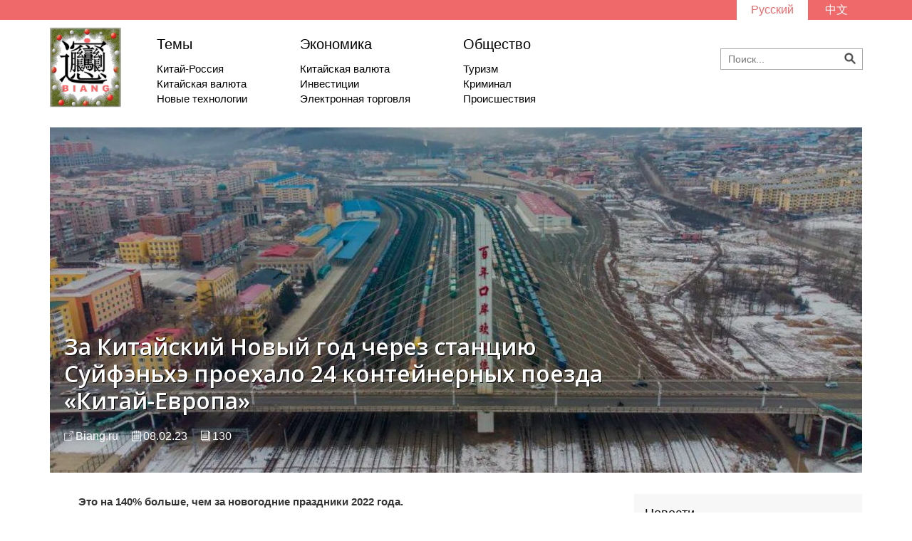

--- FILE ---
content_type: text/html; charset=UTF-8
request_url: https://biang.ru/ru/economics/za-kitajskij-novyij-god-cherez-stancziyu-sujfenxe-proexalo-24-kontejnernyix-poezda-%C2%ABkitaj-evropa%C2%BB.html
body_size: 6906
content:
<!DOCTYPE html>
<html xmlns:wb="http://open.weibo.com/wb">
<head>
    <meta charset="UTF-8">
    <base href="http://biang.ru/ru/" />
    <meta name="viewport" content="width=device-width, initial-scale=1, user-scalable=no">
    <link href="http://biang.ru/ru/rss.xml" rel="alternate" type="application/rss+xml" title="RSS" />
    <link rel='stylesheet' href='https://fonts.googleapis.com/css?family=Open+Sans:400,300,100,600,800,700&subset=latin,cyrillic' type='text/css'>
    <link rel="stylesheet" href="/css/reset.css" type="text/css"/>
    <link rel="stylesheet" href="/css/bootstrap.css" type="text/css"/>
    <link rel="stylesheet" href="/css/unslider.css" type="text/css"/>
    <link rel="stylesheet" href="/css/unslider-dots.css" type="text/css"/>
    <link rel="stylesheet" href="/css/styles.css" type="text/css"/>
    <link rel="stylesheet" href="/css/responsive.css" type="text/css"/>
    <script src="http://tjs.sjs.sinajs.cn/open/api/js/wb.js" type="text/javascript" charset="utf-8"></script>
    <title>За Китайский Новый год через станцию Суйфэньхэ проехало 24 контейнерных поезда «Китай-Европа» - Biang</title>
    <meta name="cmsmagazine" content="52bbe78d260f2eea8e6b9d2911b659a7" />
</head>
<body>
<!-- Yandex.Metrika counter --> <script type="text/javascript"> (function (d, w, c) { (w[c] = w[c] || []).push(function() { try { w.yaCounter38114735 = new Ya.Metrika({ id:38114735, clickmap:true, trackLinks:true, accurateTrackBounce:true, webvisor:true }); } catch(e) { } }); var n = d.getElementsByTagName("script")[0], s = d.createElement("script"), f = function () { n.parentNode.insertBefore(s, n); }; s.type = "text/javascript"; s.async = true; s.src = "https://mc.yandex.ru/metrika/watch.js"; if (w.opera == "[object Opera]") { d.addEventListener("DOMContentLoaded", f, false); } else { f(); } })(document, window, "yandex_metrika_callbacks"); </script> <noscript><div><img src="https://mc.yandex.ru/watch/38114735" style="position:absolute; left:-9999px;" alt="" /></div></noscript> <!-- /Yandex.Metrika counter -->

<script>
  (function(i,s,o,g,r,a,m){i['GoogleAnalyticsObject']=r;i[r]=i[r]||function(){
  (i[r].q=i[r].q||[]).push(arguments)},i[r].l=1*new Date();a=s.createElement(o),
  m=s.getElementsByTagName(o)[0];a.async=1;a.src=g;m.parentNode.insertBefore(a,m)
  })(window,document,'script','https://www.google-analytics.com/analytics.js','ga');

  ga('create', 'UA-79769080-1', 'auto');
  ga('send', 'pageview');

</script>

<!-- Rating@Mail.ru counter -->
<script type="text/javascript">
var _tmr = window._tmr || (window._tmr = []);
_tmr.push({id: "2790051", type: "pageView", start: (new Date()).getTime()});
(function (d, w, id) {
  if (d.getElementById(id)) return;
  var ts = d.createElement("script"); ts.type = "text/javascript"; ts.async = true; ts.id = id;
  ts.src = (d.location.protocol == "https:" ? "https:" : "http:") + "//top-fwz1.mail.ru/js/code.js";
  var f = function () {var s = d.getElementsByTagName("script")[0]; s.parentNode.insertBefore(ts, s);};
  if (w.opera == "[object Opera]") { d.addEventListener("DOMContentLoaded", f, false); } else { f(); }
})(document, window, "topmailru-code");
</script><noscript><div style="position:absolute;left:-10000px;">
<img src="//top-fwz1.mail.ru/counter?id=2790051;js=na" style="border:0;" height="1" width="1" alt="Рейтинг@Mail.ru" />
</div></noscript>
<!-- //Rating@Mail.ru counter -->
<header>
    <aside id="top_bar">
        <div class="container">
            <ul class="languages">
                <li class="chosen">
                    <a href="economics/za-kitajskij-novyij-god-cherez-stancziyu-sujfenxe-proexalo-24-kontejnernyix-poezda-«kitaj-evropa».html">Русский</a>
                </li>
                <li >
                    <a href="">中文</a>
                </li>
                
            </ul>
        </div>
    </aside>
    <nav id="nav" class="container">
        <a href="/ru/index">
            <img class="logo" src="/img/logony.png">
        </a>
        <div class="nav_news">
            
            <div class="nav_theme">
                <a href="themes/" class="nav_theme_header">Темы</a>
                <a href="themes/kitaj-rossiya/" class="nav_theme_news">Китай-Россия</a>
<a href="themes/kitajskaya-valyuta/" class="nav_theme_news">Китайская валюта</a>
<a href="themes/novyie-texnologii/" class="nav_theme_news">Новые технологии</a>
            </div>
            <div class="nav_theme">
                <a href="economics/" class="nav_theme_header">Экономика</a>
                <a href="themes/kitajskaya-valyuta/" class="nav_theme_news">Китайская валюта</a>
<a href="themes/investiczii/" class="nav_theme_news">Инвестиции</a>
<a href="themes/elektronnaya-torgovlya/" class="nav_theme_news">Электронная торговля</a>
            </div>
            <div class="nav_theme">
                <a href="society/" class="nav_theme_header">Общество</a>
                <a href="themes/turizm/" class="nav_theme_news">Туризм</a>
<a href="themes/kriminal/" class="nav_theme_news">Криминал</a>
<a href="themes/proisshestviya/" class="nav_theme_news">Происшествия</a>
            </div>
            
        </div>
        <div id="search-block">
            <!--<ul class="social">
                <li>
                    <a href="#"><img src="img/icon_weibo.png"></a>
                </li>
                <li>
                    <a href="#"><img src="img/icon_fb.png"></a>
                </li>
                <li>
                    <a href="#"><img src="img/icon_twitter.png"></a>
                </li>
            </ul>-->
            <form class="search-container" name="searchForm" id="searchForm" action="search.html" method="get">
        <input id="search-box" type="search" class="search-box" name="search" value="" placeholder="Поиск..."/>
        <input type="hidden" name="id" value="174" /> 
        <img onclick="searchForm.submit()" src="/img/icon_search.png">
        <!--<input type="image" id="search-submit" src="/img/icon_search.png"/>-->
</form>
<!--<input type="search" ><img src="/img/icon_search.png">-->
        </div>
    </nav>
</header>

<section id="article" class="container">
    
        <div id="text" class="with_photo">
        <div style="background-image: url('/ru/assets/components/phpthumbof/cache/poezddd.put1.8646bce80f7202d5e5c6d5f7396f7c79.jpg')" class="article_header">
            <div class="artshade"></div>
            <div class="article_header_inner">
                <h1>За Китайский Новый год через станцию Суйфэньхэ проехало 24 контейнерных поезда «Китай-Европа»</h1>
                <h2></h2>
                <div id="article_desc">
                    <span id="article_source">Biang.ru</span>
                    <span id="article_date">08.02.23</span>
                    <span id="article_words">
                    130
                    </span>
                    
                </div>
            </div>
        </div>
        <div id="paragraphs">
            <p><strong><span style="font-family: arial, helvetica, sans-serif;">Это на 140% больше, чем за новогодние праздники 2022 года.</span></strong></p>
<p><span style="font-family: arial, helvetica, sans-serif;">За Китайский Новый год, через граничащую с Приморским краем РФ китайскую станцию Суйфэньхэ проехало 24 китайских контейнерных грузовых состава &laquo;Китай-Европа&raquo;, это на 140% больше, чем за Китайский Новый год в 2022 году, <a href="https://mp.weixin.qq.com/s/J7MHZ-d4Q0txtB969XwTtA" target="_blank" rel="noopener">сообщает газета &laquo;Муданьцзян Чэньбао&raquo; (《牡丹江晨报》).</a></span></p>
<blockquote>
<p><span style="font-family: arial, helvetica, sans-serif;">&laquo;За новогодние праздники по лунному календарю, которые выпали на период с 21 по 27 января, через железнодорожный пункт пропуска Суйфэньхэ проехало 24 грузовых контейнерных состава &laquo;Китай-Европа&raquo;, поток контейнеров TEU составил 2254 единицы, это соответственно на 140% и 153,8% больше, чем годом ранее&raquo;, говорится в статье издания.</span></p>
</blockquote>
<p><span style="font-family: arial, helvetica, sans-serif;"><a href="economics/za-yanvar-2023-goda-cherez-stancziyu-sujfenxe-proexalo-72-kontejnernyix-poezda-%C2%ABkitaj-evropa%C2%BB.html" target="_blank" rel="noopener">Ранее сообщалось</a>, что за январь 2023 года через граничащую с Приморским краем китайскую станцию Суйфэньхэ проехало 72 контейнерных поезда &laquo;Китай-Европа&raquo;, это на 60% больше, чем в январе 2022 года.</span></p>
<p>&nbsp;</p>
            
            <p class="socialbuttons">
               <script type="text/javascript">(function() {
  if (window.pluso)if (typeof window.pluso.start == "function") return;
  if (window.ifpluso==undefined) { window.ifpluso = 1;
    var d = document, s = d.createElement('script'), g = 'getElementsByTagName';
    s.type = 'text/javascript'; s.charset='UTF-8'; s.async = true;
    s.src = ('https:' == window.location.protocol ? 'https' : 'http')  + '://share.pluso.ru/pluso-like.js';
    var h=d[g]('body')[0];
    h.appendChild(s);
  }})();</script>
<div class="pluso" data-background="transparent" data-options="small,square,line,horizontal,counter,theme=04" data-services="vkontakte,odnoklassniki,facebook,twitter,google"></div>
               <wb:share-button addition="number" type="button" language="zh_cn" style="float: right;"></wb:share-button>
            </p>
        </div>
        <div id="news_widget">
            <p class="widget_header"><a href="news/" style="color:#000;">Новости</a></p>
            <ul>
                <li>
   <p class="widget_date">01.01.26</p>
   <a href="news/kitajskie-kompanii-sostavlyayut-bolee-20-inostrannyix-predpriyatij-v-rf-soyuz.html" class="widget_link" title="Китайские компании составляют более 20% иностранных предприятий в РФ - союз">Китайские компании составляют более 20% иностранных предприятий в РФ - союз</a>
</li>
<li>
   <p class="widget_date">01.01.26</p>
   <a href="news/okolo-40-kitajskix-predpriyatij-sozdali-v-rf-nauchnyie-i-proizvodstvennyie-bazyi-soyuz.html" class="widget_link" title="Около 40% китайских предприятий создали в РФ научные и производственные базы - союз">Около 40% китайских предприятий создали в РФ научные и производственные базы - союз</a>
</li>
<li>
   <p class="widget_date">01.01.26</p>
   <a href="news/investiczionnaya-privlekatelnost-rf-dlya-kitajskix-predpriyatij-vozrastet-v-2026-godu-soyuz.html" class="widget_link" title="Инвестиционная привлекательность РФ для китайских предприятий возрастет в 2026 году - союз">Инвестиционная привлекательность РФ для китайских предприятий возрастет в 2026 году - союз</a>
</li>
<li>
   <p class="widget_date">01.01.26</p>
   <a href="news/kitaj-vpervyie-za-30-let-vvodit-nds-na-protivozachatochnyie-preparatyi-i-prezervativyi.html" class="widget_link" title="Китай впервые за 30 лет вводит НДС на противозачаточные препараты и презервативы">Китай впервые за 30 лет вводит НДС на противозачаточные препараты и презервативы</a>
</li>
<li>
   <p class="widget_date">31.12.25</p>
   <a href="news/2025-god-oznamenovalsya-progressom-v-razvitii-partnerstva-knr-i-rf-si-czzinpin.html" class="widget_link" title="2025 год ознаменовался прогрессом в развитии партнерства КНР и РФ - Си Цзиньпин">2025 год ознаменовался прогрессом в развитии партнерства КНР и РФ - Си Цзиньпин</a>
</li>
<li>
   <p class="widget_date">31.12.25</p>
   <a href="news/putin-zayavil,-chto-gotov-podderzhivat-kontaktyi-s-si-czzinpinom-po-osnovnyim-voprosam-tv.html" class="widget_link" title="Путин заявил, что готов поддерживать контакты с Си Цзиньпином по основным вопросам - ТВ">Путин заявил, что готов поддерживать контакты с Си Цзиньпином по основным вопросам - ТВ</a>
</li>
<li>
   <p class="widget_date">31.12.25</p>
   <a href="news/pmi-v-neproizvodstvennom-sektore-kitaya-vyiros-do-50,2-punkta.html" class="widget_link" title="PMI в непроизводственном секторе Китая вырос до 50,2 пункта">PMI в непроизводственном секторе Китая вырос до 50,2 пункта</a>
</li>
<li>
   <p class="widget_date">31.12.25</p>
   <a href="news/li-czyan-i-mishustin-obmenyalis-novogodnimi-pozdravleniyami,-otmetiv-uglublenie-partnerstva.html" class="widget_link" title="Ли Цян и Мишустин обменялись новогодними поздравлениями, отметив углубление партнерства">Ли Цян и Мишустин обменялись новогодними поздравлениями, отметив углубление партнерства</a>
</li>
            </ul>
        </div>
        </div>
        
        <!--<div class="article_act">
            <span class="share">
            Поделиться <a href="#"><img src="img/icon_weibo.png"></a> <a href="#"><img src="img/icon_fb.png"></a> <a href="#"><img src="img/icon_twitter.png"></a>
        </span>
        <span class="desc">
            <img src="img/icon_comment.png">
            <span class="comments">10</span>
            <img src="img/icon_views.png">
            <span class="views">200</span>
        </span>
        </div>-->

</section>

<section id="read_others">
    <h2 class="section-header"><span>Читайте также</span></h2>
    <!--<section id="news" class="container search_result">
        
    </section>-->
</section>
<section id="news" class="container">
<section class="row" style="margin-left: 0 !important;">
        <div style="background-image: url('/ru/assets/components/phpthumbof/cache/economics.d038854684c173f1ff5de4e107837cc8.jpg')" class="theme">
            <a href="economics/">Экономика</a>
        </div>
        <h2 class="section-header"><span>Экономика</span></h2>
        
        <div class="article article_photo" style="background-image: url('/ru/assets/components/phpthumbof/cache/2025-12-29-17.02.57.c6b9e6ed16e56b6dc48500817b826407.jpg')">
            <div class="shade"></div>
            <div class="onshade">
                <p class="article-date">29.12.25</p>
                <a href="economics/gruzooborot-punktov-propuska-sujfenxe-prevyisil-10-mln-tonn.html" class="article-link">Грузооборот пунктов пропуска Суйфэньхэ превысил 10 млн тонн</a>
            </div>    
            <!--<p class="article-preview">
                
            </p>-->
            <!--<a href="#" class="article-comments"><img src="img/icon_comment_white.png"> 10</a>
            <p class="article-views"><img src="img/icon_views_white.png"> 20</p>-->
        </div>
        

        <div class="article article_photo" style="background-image: url('/ru/assets/components/phpthumbof/cache/2025-12-29-13.02.04.b973c6dbde8949defcb19db3f4bcab4f.jpg')">
            <div class="shade"></div>
            <div class="onshade">
                <p class="article-date">29.12.25</p>
                <a href="economics/obem-sdelok-transgranichnoj-elektronnoj-torgovli-v-xejxe-za-10-mesyaczev-2025-goda-dostig-2,2-mlrd-yuanej.html" class="article-link">Безвизовый режим повысил уровень услуг трансграничной электронной торговли между Хэйхэ и Благовещенском</a>
            </div>    
            <!--<p class="article-preview">
                
            </p>-->
            <!--<a href="#" class="article-comments"><img src="img/icon_comment_white.png"> 10</a>
            <p class="article-views"><img src="img/icon_views_white.png"> 20</p>-->
        </div>
        

        <div class="article article_photo" style="background-image: url('/ru/assets/components/phpthumbof/cache/2025-12-25-13.31.14.064bc306274e265584c69dd2397555c2.jpg')">
            <div class="shade"></div>
            <div class="onshade">
                <p class="article-date">25.12.25</p>
                <a href="economics/passazhiropotok,-gruzoooborot-i-potok-transportnyix-sredstv-na-mapp-xunchun-uzhe-prevyisil-proshlogodnie-pokazateli.html" class="article-link">Пассажиропоток, грузооборот и поток транспортных средств на МАПП Хуньчунь уже превысил прошлогодние показатели</a>
            </div>    
            <!--<p class="article-preview">
                
            </p>-->
            <!--<a href="#" class="article-comments"><img src="img/icon_comment_white.png"> 10</a>
            <p class="article-views"><img src="img/icon_views_white.png"> 20</p>-->
        </div>
        

        <div class="article article_photo" style="background-image: url('/ru/assets/components/phpthumbof/cache/2025-12-25-11.54.52.bf4ce59fe5b280551b1a42d7b08b69af.jpg')">
            <div class="shade"></div>
            <div class="onshade">
                <p class="article-date">25.12.25</p>
                <a href="economics/pervyie-8-kitajskix-fur-proexali-po-naplavnomu-mostu-lobej-amurzet-cherez-reku-amur.html" class="article-link">Первые 8 китайских фур проехали по наплавному мосту Лобэй-Амурзет через реку Амур</a>
            </div>    
            <!--<p class="article-preview">
                
            </p>-->
            <!--<a href="#" class="article-comments"><img src="img/icon_comment_white.png"> 10</a>
            <p class="article-views"><img src="img/icon_views_white.png"> 20</p>-->
        </div>
        

        <div class="article article_photo" style="background-image: url('/ru/assets/components/phpthumbof/cache/2025-12-22-11.06.05.73b81696b7a25753fdb1fb042d637a78.jpg')">
            <div class="shade"></div>
            <div class="onshade">
                <p class="article-date">22.12.25</p>
                <a href="economics/tovarooborot-provinczii-czzilin-s-rf-za-11-mesyaczev-2025-goda-sokratilsya-na-10,9.html" class="article-link">Товарооборот провинции Цзилинь с РФ за 11 месяцев 2025 года сократился на 10,9%</a>
            </div>    
            <!--<p class="article-preview">
                
            </p>-->
            <!--<a href="#" class="article-comments"><img src="img/icon_comment_white.png"> 10</a>
            <p class="article-views"><img src="img/icon_views_white.png"> 20</p>-->
        </div>
        

        <div class="article article_photo" style="background-image: url('/ru/assets/components/phpthumbof/cache/2025-12-20-22.47.05.48899dc31add7435e68e99450fe1e83f.jpg')">
            <div class="shade"></div>
            <div class="onshade">
                <p class="article-date">20.12.25</p>
                <a href="economics/tovarooborot-provinczii-xejlunczzyan-s-rf-za-11-mesyaczev-2025-goda-vyiros-na-1,4.html" class="article-link">Товарооборот провинции Хэйлунцзян с РФ за 11 месяцев 2025 года вырос на 1,4%</a>
            </div>    
            <!--<p class="article-preview">
                
            </p>-->
            <!--<a href="#" class="article-comments"><img src="img/icon_comment_white.png"> 10</a>
            <p class="article-views"><img src="img/icon_views_white.png"> 20</p>-->
        </div>
        
</section>
</section>
<footer>
    <div class="container">
        <a class="footer_logo" href="/ru/index"><img src="/img/footer_logo.png"></a>
        <ul class="footer_nav">
            
            <li><a href="about.html">О нас</a></li>
            <li><a href="donate/">Помочь проекту</a></li>
            
        </ul>
        <div class="footer_subscription">
            <label for="subscription_email">Подписка</label>
            <form action="" method="post">
    <input type="hidden" name="sx_action" value="subscribe">

    <input type="email" name="email" value="" placeholder="Email">

    <button style="    border: none;background: #ef686a;color: #fff;margin: 2px 0 0 10px;" type="submit">Подписаться!</button>
</form>
        </div>
        <a href="http://wemd.ru" target="_blank" title="Digital-студия We Make Digital" class="digital_perfection">Сайт разработан студией  We Make Digital</a>
    </div>
    <div style="width:100%;float:left;display:block;background:#fff;">
        <!-- Rating@Mail.ru logo -->
<a  style="width: 80px;margin:10px auto;display:block;" href="http://top.mail.ru/jump?from=2790051">
<img src="//top-fwz1.mail.ru/counter?id=2790051;t=479;l=1"
style="border:0;" height="31" width="88" alt="Рейтинг@Mail.ru" /></a>
<!-- //Rating@Mail.ru logo -->

        </div>
</footer>
<script src="/js/jquery.js"></script>
<script src="https://cdn.jsdelivr.net/jquery.marquee/1.4.0/jquery.marquee.min.js"></script>
<script src="/js/unslider.js"></script>
<script>
    $(document).ready(function(){
        var slider = $('#slider').unslider({
           autoplay: true,
           delay: 4000
        });
        var sliderNews = $('#slider_news');
        slider.on('unslider.change', function(event, index) {
            sliderNews.find('li').removeClass('chosen');
            sliderNews.find('li').eq(index).addClass('chosen');
        });
        sliderNews.find('li').each(function(index){
           $(this).on('click', function(){
               slider.unslider('animate:' + index);
           })
        });
    });
</script>
<script>
$(function() {
  $('.marquee').marquee({
    duration: 12000,
    startVisible: true,
    duplicated: true
  });
});
</script>
<script>
$("#text img").each(function() {
    var imageCaption = $(this).attr("alt");
    if (imageCaption != '') {
        var imgWidth = $(this).width();
        var imgHeight = $(this).height();
        var position = $(this).position();
        var positionTop = (position.top + imgHeight - 26)
        $("<div class='img-caption'>" + imageCaption +
            "</div>").css({
            "position": "absolute",
            "top": positionTop + "px",
            "left": "0",
            "width": imgWidth + "px"
        }).insertAfter(this);
    }
});
</script>
</body>
</html>

--- FILE ---
content_type: text/css
request_url: https://biang.ru/css/styles.css
body_size: 3769
content:
* {
    font-family: 'Open Sans', sans-serif;
    box-sizing: border-box;
}
a {
    text-decoration: none !important;
}
a:hover {
    color: #ef686a !important;
    cursor: pointer;
}
/* Header */

#top_bar {
    height: 28px;
    width: 100%;
    background-color: #ef686a;
}
#top_bar .languages {
    float: right;
}
#top_bar .languages li {
    display: inline-block;
}
#top_bar .languages a {
    color: #fff;
    line-height: 28px; /* #top_bar height */
    font-size: 16px;
    padding: 0 20px;
}
#top_bar .languages li:last-child a {
    font-weight: 100;
}
#top_bar .languages a:hover {
    color: #fff !important;
}
#top_bar .languages .chosen {
    background-color: #fff;
}
#top_bar .languages .chosen a {
    color: #ef686a;
    pointer-events: none;
}

#nav {
    margin-top: 10px;
    max-height: 121px; /* исходя из представления на десктопе */
    position: relative;
}
#nav .logo,
#nav .nav_news,
#nav .nav_theme,
#nav #search-block,
#nav .social li {
    display: inline-block;
}
#nav .logo {
    width: 100px;
    float: left;
}
#nav .nav_news {
    margin: 10px 50px;
}
#nav .nav_theme {
    margin-right: 70px;
}
#nav .nav_theme:last-child {
    margin-right: 0;
}
#nav .nav_theme a {
    color: #000;
}
#nav .nav_theme_header {
    font-size: 20px;
    display: block;
    margin-bottom: 10px;
}
#nav .nav_theme_news {
    font-size: 15px;
    font-weight: 300;
    display: list-item;
    list-style-type: none;
}
#search-block {
    vertical-align: top;
    margin-top: 30px;
    float: right;
    position: absolute;
    right: 14px;
    top: 0;
}
#search-block .social {
    width: 134px;
    margin: 0 auto 15px auto;
}
#search-block .social li {
    margin-right: 30px;
}
#search-block .social li:last-child {
    margin-right: 0;
}
#search-block .social img {
    width: 22px;
}

#search-block input + img {
    width: 16px;
    /* margin-left: -25px; */
    vertical-align: middle;
    display: inline-block;
    left: 174px;
    position: absolute;
    top: 6px;
}
#search-block input {
    width: 160px;
    height: 12px;
    padding: 8px 28px 8px 10px;
    border: 1px solid darkgray;
    vertical-align: middle;
    display: inline-block;
    position: relative;
}/*
#search-block input {
    width: 160px;
    height: 12px;
    padding: 8px 28px 8px 10px;
    border: 1px solid darkgray;
    vertical-align: middle;
    display: inline-block;
}
#search-block input + img {
    width: 16px;
    margin-left: -25px;
    vertical-align: middle;
    display: inline-block;
}*/
#search-block input + img:hover {
    cursor: pointer;
}
input:focus {
    outline-color: #ef686a;
}
::-webkit-input-placeholder {
    font-weight: 300;
}
::-moz-placeholder {
    font-weight: 300;
}
:-moz-placeholder {
    font-weight: 300;
}
:-ms-input-placeholder {
    font-weight: 300;
}

/* Slider row */

#slider_row {
    margin-top: 20px;
}
#slider,
.unslider {
    width: 570px;
    height: 351px;
}
#slider {
    overflow: hidden;
}
#slider img {
    height: 351px;
}
.unslider {
    overflow: visible;
    position: relative;
}
.unslider-nav {
    position: absolute;
    top: 6px;
    right: 10px;
}
.unslider-arrow {
    display: none;
}
.unslider,
#slider_news {
    display: inline-block;
    float: left;
}
#slider_news {
    height: 351px;
    width: 250px;
    border: 1px solid #eee;
}
#slider_news li {
    height: 103px;
    width: 250px;
    padding: 15px;
    display: table-cell;
    vertical-align: middle;
    box-sizing: border-box;
}
#slider_news .slider_header {
    font-size: 16px;
    margin-bottom: 0px;
    line-height: 18px;
}
#slider_news .slider_date {
    font-weight: 300;
    color: #ef686a;
}
#slider_news a {
    color: #000 !important;
}
#slider_news li:not(.chosen) a:hover {
    color:#ef686a !important;
}
#slider_news .chosen {
    background-color: #ef686a;
    font-weight: 300;
}
#slider_news .chosen a,
#slider_news .chosen p {
    color: #fff !important;
}
#slider_news li:hover {
    cursor: pointer;
}

#news_widget {
    background-color: rgba(214, 214, 214, 0.2);
    padding: 15px;
    display: inline-block;
    float: right;
    width: 320px;
    height: 351px;
    margin-right: 23px;
}
#slider_row #news_widget{
    width:296px !important;
}
#news_widget .widget_header {
    font-size: 18px !important;
    margin-bottom: 10px !important;
    margin-top: 0 !important;
}
#news_widget li {
    margin-bottom: 10px !important;
}
#text.with_photo #news_widget li {
    margin-top: -10px;
}
#news_widget .widget_date {
    color: #ef686a;
    font-weight: 200;
    font-size: 12px !important;
}
#news_widget .widget_link {
    color: #000;
    font-weight: 200;
}

/* News */

#news .section-header {
    display: none;
}
#news {
    margin-top: 30px;
}
#news .row {
    /*padding-top:30px;
    border-top: 1px solid #e1e1e1;*/
}
#news .theme {
    height: 300px;
    width: 165px;
    float: left;
    display: inline-block;
    margin-right: 0;
    background-size: cover;
    background-repeat: no-repeat;
}
#news .theme a {
    display: table-cell;
    width: 165px;
    height: 60px;
    background-color: rgba(239, 104, 106, 0.8);
    line-height: 23px;
    text-align: center;
    vertical-align: middle;
    color: #fff;
    font-size: 19px;
    font-weight: 300;
    letter-spacing: 0.05em;
}
#news .theme a:hover {
    color: #fff !important;
}
#news .article,
#theme .article {
    display: inline-block;
    height: 135px;
    width: 295px;
    font-weight: 300;
    margin-right: 5px;
    padding: 10px;
    margin: 0 0 25px 30px;
    padding: 10px;
    overflow: hidden;
}
#news .article-date,
#theme .article-date {
    font-weight: 300;
    font-size: 15px;
}
#news .article-link,
#theme .article-link {
    color: #ef686a;
    font-size: 16px;
    font-weight: normal;
}
#news .article-preview {
    font-size: 13px;
}
#news .dots,
#theme .dots {
    color: #ef686a;
    font-weight: 500;
}
#news .article-comments img,
#news .article-views img,
#theme .article-comments img,
#theme .article-views img{
    width: 15px;
    margin: -3px 2px 0 0;
}
#news .article-comments,
#news .article-views,
#theme .article-comments,
#theme .article-views{
    color: #000;
    margin: 8px 10px 0 0;
    font-size: 15px;
    display: inline-block;
}
#news .article.article_photo,
#theme .article.article_photo{
    background-repeat: no-repeat;
    background-origin: padding-box;
    background-size: cover;
    color: white;
}
#news .article.article_photo a,
#news .article.article_photo p,
#theme .article.article_photo a,
#theme .article.article_photo p {
    color: white;
    text-shadow: 1px 1px #000;
}

/* Else on homepage */

h2.section-header {
    font-size: 20px;
    margin: 20px 0;
    text-align: center;
}
h2.section-header:before {
    content: "";
    display: inline-block;
    height: 1px;
    background-color: #ef686a;
    position: absolute;
    line-height: 20px;
    vertical-align: middle;
    left: 0;
    right: 0;
    z-index: 0;
    margin-top: 15px;
}
h2.section-header span {
    position: relative;
    z-index: 1;
    padding: 0 15px;
    background-color: #fff;
}
#info {
    padding: 0;
}
#info .info_item img {
    width: 27px;
    display: inline-block;
    margin-right: 15px;
    vertical-align: middle;
}
#info .info_item .info_desc {
    display: inline-block;
    width: 250px;
    font-size: 16px;
    font-weight: 300;
    vertical-align: middle;
}
#info .info_item {
    margin-right: 122px;
    display: inline-block;
    color: #000;
    margin-bottom: 20px;
}
#info .info_item:nth-child(4),
#info .info_item:last-child {
    margin-right: 0;
}

/* Themes */

#themes {
    margin-bottom: 20px;
    padding: 0;
}
#themes .theme_section {
    width: 372px; /* width padding-right (for border) */
    display: inline-block;
}
#themes .theme_section {
    padding-right: 12px;
    border-right: 1px solid #eee;
}
#themes .theme_section {
    margin-left: 12px;
    float: left;
}
#themes .theme_section.first {
    margin-left: 0;
}
#themes .theme_section.last {
    margin-right: 0;
    border: none;
}
#themes .theme_header {
    text-align: center;
    font-size: 22px;
    color: #000;
    margin-bottom: 15px;
    display: block;
}
#themes .theme_main_article {
    height: 200px;
    padding: 20px;
    background-repeat: no-repeat;
    background-size: cover;
    color: #fff;
    font-size: 25px;
    font-weight: 300;
    margin-bottom: 15px;
}
#themes .theme_main_header {
    color: #fff;
}
#themes .theme_other_date {
    font-weight: 300;
    font-size: 18px;
}
#themes .theme_other_header {
    font-size: 19px;
    color: #ef686a;
    font-weight: 300;
    margin-bottom: 10px;
    display: block;
}

/* Footer */

footer {
    /* height: 160px; */
    background-color: rgba(216, 216, 216, 0.2);
    padding-top: 30px;
    padding-bottom: 50px;
}
footer .container {
    /*height: 100px;*/
    text-align: center;
    padding-bottom: 30px;
}
footer .footer_logo {
    float: left;
}
footer .footer_logo img {
    width: 120px;
}
footer .footer_logo,
footer .footer_nav,
footer .footer_nav li,
footer .footer_subscription,
footer .digital_perfection {
    display: inline-block;
}
footer .digital_perfection {
    float: right;
    font-weight: 100;
    color: #ef686a;
    font-size: 14px;
    vertical-align: middle;
    line-height: 120px;
    letter-spacing: 0.05em;
}
footer .footer_nav {
    margin-left: 10px;
    float: left;
    line-height: 120px;
}
footer .footer_nav li {
    margin-left: 20px;
    font-weight: 200;
    font-size: 16px;
}
footer .footer_nav a {
    color: #000;
}
footer .footer_subscription {
    text-align: center;
    margin-top: 15px;
}
footer .footer_subscription label {
    font-weight: bold;
    margin-bottom: 10px;
    display: block;
    font-size: 16px;
}
footer .footer_subscription input {
    padding: 4px 7px;
    float: left;
}
footer .footer_subscription button {
    height: 31px;
    background-color: transparent;
    border: 1px solid #ef686a;
    float: left;
    margin-left: 20px;
}

/* Theme Page */

#themes_list {
    margin-top: 20px;
}
#themes_list .theme,
#theme .theme {
    width: 360px;
    height: 300px;
    margin: 0 26px 26px 0;
    color: #fff;
    font-size: 35px;
    display: inline-block;
    position: relative;
}
#themes_list .theme_header,
#theme .theme_header {
    position: absolute;
    bottom: 15px;
    left: 15px;
    line-height: 45px;
    text-shadow: 1px 1px #000;
}
#themes_list .theme:nth-child(3n + 3) {
    margin-right: 0;
}
#themes_list .themes_pagination li,
#theme .theme_pagination li,
#news .news_pagination li {
    display: inline-block;
    margin-right: 2px;
}
#themes_list .themes_pagination {
    margin-top: -15px;
    margin-bottom: 20px;
    font-size: 17px;
}
#theme .theme_pagination,
#news .news_pagination {
    font-size: 17px;
    margin: 10px 0 20px 10px;
}
#themes_list .themes_pagination .current a,
#theme .theme_pagination .current a,
#news .news_pagination .current a {
    color: #ef686a;
}
#themes_list .themes_pagination a,
#theme .theme_pagination a,
#news .news_pagination a {
    color: #000;
}

#theme {
    margin-top: 20px;
}
#theme .theme {
    pointer-events: none;
}
#theme aside {
    width: 360px;
    display: inline-block;
    float: left;
}
#theme .other_themes p {
    margin-bottom: 10px;
    display: block;
    font-size: 16px;
}
#theme .other_themes a {
    color: #ef686a;
    font-weight: 300;
}
#theme .other_themes li {
    margin-bottom: 5px;
}
#theme section {
    display: inline-block;
    width: 660px;
    /*margin-left: 40px;*/
    float: left;
}
#theme #news {
    margin-top: 0;
}

/* Search Result */

#news.search_result .article {
    margin-right: 93px;
}
#news.search_result .article:nth-child(3n + 3) {
    margin-right: 0;
}
#search_results {
    margin-top: 20px;
}
#search_results input {
    width: 300px;
    padding: 2px 5px;
    margin-right: 15px;
    display: inline-block;
    vertical-align: middle;
    margin-left: 10px;
    border: 1px solid darkgray;
}
#search_results button {
    background-color: transparent;
    border: 1px solid #ef686a;
    height: 27px;
    width: 100px;
    margin-top: -1px;
    display: inline-block;
    vertical-align: middle;
    color: #ef686a;
}
#search_results p {
    display: block;
    margin-top: 20px;
    margin-left: 10px;
}
#news.search_result {
    margin-top: 10px;
}

/* Article */

#article #text {
    width: 800px;
    float: left;
    margin-bottom: 10px;
}
#article #text h1 {
    font-size: 36px;
    line-height: 40px;
    color: #ef686a;
    font-weight: 500;
    margin: 20px 0 10px 0;
}
#article #text h2 {
    font-size: 35px;
    font-weight: 300;
    line-height: 40px;
}
#article #text p {
    margin-top: 10px;
    font-weight: 300;
    font-size: 15px;
}
#article #text .share {
    display: block;
    margin-top: 15px;
    font-size: 16px;
    line-height: 16px;
    vertical-align: middle;
    width: 200px;
    float: left;
}
#article #text .share img {
    width: 18px;
    margin-left: 10px;
    line-height: 16px;
}
#article #text .desc img {
    width: 17px;
    margin-top: -2px;
}
#article #text .desc {
    display: block;
    float: right;
    width: 200px;
    margin-top: 15px;
    text-align: right;
    margin-right: 50px;
}
#article #text .desc .comments {
    margin-right: 15px;
}
#article #news_widget {
    margin-right: -10px;
    margin-top: 20px;
}
#read_others {
    margin-bottom: 30px;
}
#article #text.with_photo {
    width: 100%;
    margin-top: 20px;
}
#text.with_photo p {
    width: 900px;
    float: left;
    display: inline-block;
}
#text.with_photo .article_header {
    height: 485px;
    background-size: cover;
    background-repeat: no-repeat;
    position: relative;
}
#text.with_photo .article_header_inner {
    position:absolute;
    bottom: 20px;
    left: 20px;
    color: #fff;
    width: 880px;
}
#text.with_photo .article_header_inner h1 {
    color: #fff !important;
}
#text.with_photo .article_act {
    width: 900px;
}
#article {
    position: relative;
}
#text.with_photo .article_header {
    margin-bottom: 30px !important;
}
#article_date,
#article_words,
#article_source,
#article_authors {
    font-weight: 300;
    font-size: 16px;
    margin-right: 15px;
    background-size: 13px;
    background-position: left center;
    padding-left: 16px;
    background-repeat: no-repeat;
}
#article_date img,
#article_words img,
#article_source img, 
#article_authors img{
    width: 13px;
    margin-top: -3px;
}
#article_desc {
    margin-top: 20px;
    margin-bottom: 20px;
}
#article_date,
#article_words,
#article_source,
#article_authors{
    color: #000;
}

#article_date {
    background-image: url('../img/icon_date.png')
}
#article_words {
    background-image: url('../img/icon_symbols.png')
}
#article_source {
    background-image: url('../img/icon_source.png')
}
#article_authors {
    background-image: url('../img/icon_authors.png')
}
#text.with_photo #article_date {
    background-image: url('../img/icon_date_white.png')
}
#text.with_photo #article_words {
    background-image: url('../img/icon_symbols_white.png')
}
#text.with_photo #article_source {
    background-image: url('../img/icon_source_white.png')
}
#text.with_photo #article_authors {
    background-image: url('../img/icon_authors_white.png')
}

#text.with_photo #article_date,
#text.with_photo #article_words,
#text.with_photo #article_source,
#text.with_photo #article_authors{
    color: #fff;
}
#paragraphs {
    width: 800px;
    display: inline-block;
}
#text.with_photo #news_widget {
    margin: 0 0 0 0 !important;
}
/*НОВОЕ*/
.shade{
    position: absolute;
    width: 295px;
    height: 135px;
    float: left;
    background: #000;
    margin: -10px 0 0 -10px;
    opacity: 0.2;
    z-index: 1000;
}
.onshade{
    position: absolute;
    width: 275px;
    height: 115px;
    float: left;
    z-index: 9999;
}
.shade_theme{
    position: absolute;
    width: 360px;
    height: 200px;
    float: left;
    background: #000;
    margin: -20px 0 0 -20px;
    opacity: 0.2;
    z-index: 1000;
}
.onshade_theme{
    position:absolute;
    width:295px;
    height:115px;
    float:left;
    z-index:9999;
    text-shadow:1px 1px #000;    
}
.shadetheme{
    position: absolute;
    width: 360px;
    height: 300px;
    float: left;
    background: #000;
    margin: 0 0 0 0;
    opacity: 0.2;
    z-index: 1000;
}
.onshadetheme{
    position:absolute;
    width:360px;
    height:300px;
    float:left;
    z-index:9999;
    text-shadow:1px 1px #000;    
}
#text img{
    max-width:100%;
    height:auto;
}
#text #news_widget, #article #news_widget{
    height: auto;
}
#article #text h1,#article #text h2,#article #text h3,#article #text h4,#article #text h5,#article #text h6{
    margin:0 0 20px 0;
    font-family: 'Open Sans', sans-serif;
    font-weight:600;
    line-height:1.2;
    width:90%;
    margin:0 5% 20px 5%;
}
#article #text .article_header h1{
    margin:20px 0 20px 0;
    font-size:32px;
    text-shadow: 1px 1px #000;
}
#article #text h1{
    font-size:32px;
}
#article #text h2{
    font-size:28px;
}
#article #text h3{
    font-size:24px;
}
#article #text h4{
    font-size:20px;
}
#article #text h5{
    font-size:18px;
}
#article #text h6{
    font-size:16px;
}
#article #text p{
    width:90%;
    margin:0 5% 20px 5%;
}
#article #text em{
    font-style:italic;
}
#article #text ul, #article #text ol{
    width:85%;
    margin:0 5% 20px 10%;
}
#article #text a{
    color:#ef686a;
    text-decoration:underline !important;
}
#article #text hr{
    width:90%;
    margin:0 5% 20px 5%;
    border-top:2px solid #ef686a;
    float:left;
}
#article #text blockquote{
    width:90%;
    margin:0 5% 20px 5%;
    border-left:5px solid #ef686a;
    padding-left:20px;
    background:rgba(214, 214, 214, 0.2);
}
#article #text blockquote p{
    width: 100%;
    margin: 0 0 20px 0 !important;
    font-style: italic;
    font-size: 18px;
    font-family: georgia;
    line-height: 1.5;
    padding: 20px 0;
    /* width: 90%; */
    margin: 0 5% 20px 5%;
    border-left: 5px solid #ef686a;
    padding-left: 20px;
    background: rgba(214, 214, 214, 0.2);
}
#article #text ul{
    list-style-type:disc;
}
#article #text ol{
    list-style-type:decimal;
}
#article #text ul li, #article #text ol li{
    font-weight:300;
    font-size:16px;
}
.artshade{
    width:100%;
    height:100%;
    background:#000;
    opacity:0.2;
}
#text #news_widget ul{
    width:100% !important;
    float:left;
    margin:0 0 0 0 !important;
    list-style-type:none;
}
#text #news_widget .widget_header {
    width:100%;
    float:left;
    margin:0 0 0 0;
}
#text #news_widget .widget_header a{
    width:100%;
    float:left;
    margin:0 0 0 0;
    text-decoration:none !important;
    font-weight:400;
    font-size:18px;
}
#text #news_widget .widget_date{
    width:100%;
    margin:0 0 0 0;
}
#text #news_widget li {
    width:100%;
    float:left;
    margin:0 0 10px 0 !important;
}
#text #news_widget li a{
    color:#000;
    text-decoration:none !important;
    font-size:14px;
    line-height:1 !important;
}
#text>iframe,#paragraphs>iframe{
    width:100%;
    min-height:360px;
    height:auto;
}
@media (min-width: 1200px){
    .news_mobile {display:none;}
}
@media (max-width: 1200px){
    .news_mobile {
        width:100%;
        float:left;
        display:block;
    }
    .news_mobile #news_widget{
        display:block;
        width:100%;
        float:left;
        text-align:left;
        height:auto;
        margin-bottom: 0px;
    }
    #news .article, #theme .article{
        margin-left:0 !important;
    }
    .shade_theme{
        width:100% !important;
    }
    .theme_other_article{
        width:90%;
        margin:0 auto;
    }
    #slider_row {
        width:100%;
        float:left;
    }
    .section-header{
    width: 100%;
    float: left;
    }
}
.img-caption{
    position: relative !important;
    width: 100% !important;
    text-align: center !important;
    background: rgba(214, 214, 214, 0.2) !important;
    padding: 10px !important;
    font-style: italic !important;
    top:auto !important;
    left:auto !important;
}

--- FILE ---
content_type: text/css
request_url: https://biang.ru/css/responsive.css
body_size: 1090
content:
@media (max-width: 1200px) {
    #nav .nav_theme_news,
    .unslider,
    #slider_news,
    #news .theme,
    #news_widget {
        display: none;
    }
    #nav {
        position: relative;
    }
    #nav .nav_theme {
        display: list-item;
        list-style-type: none;
        margin-right: 0;
    }
    #nav .nav_news {
        width: 132px;
        margin-right: 20px;
    }
    #nav #search-block {
        position: absolute;
        top: 0;
        right: 0;
        margin-right: 20px;
    }
    #news_widget {
        float: none;
        margin: 0 auto;
        text-align: center;
    }
    #news .section-header {
        display: block;
    }
    #news {
        margin-top: 0;
    }
    #news .row {
        border: none;
        text-align: center;
    }
    #news .row .article {
        text-align: left;
    }
    #info {
        text-align: center;
    }
    #info .info_item {
        text-align: left;
    }
    #info .info_item:nth-child(odd) {
        margin-right: 0;
    }
    #info .info_item:nth-child(4) {
        margin-right: 122px;
    }
    #themes {
        text-align: center;
    }
    #themes .theme_section {
        margin-left: 0;
        padding: 0;
        border: none;
        text-align: left;
        float: none;
    }
    #themes_list .theme {
        margin: 0 26px 26px 0 !important;
    }
    #themes_list .theme:nth-child(even) {
        margin-right: 0 !important;
    }
    #themes_list {
        text-align: center;
    }
    #themes_list .theme {
        text-align: left;
    }
    #theme aside {
        display: none;
    }
    #theme section {
        display: block;
        float: none;
        margin: 0 auto;
    }
    #news.search_result .article:nth-child(3n + 3) {
        margin-right: 0;
    }
    #news.search_result .article {
        margin-right: 0;
    }
    #news.search_result .article:nth-child(odd) {
        margin-right: 30px;
    }
    #read_others #news {
        text-align: center;
    }
    #read_others .article {
        text-align: left;
    }
}
@media (max-width: 992px) {
    footer,
    footer .container {
        height: auto;
        text-align: center;
    }
    footer .footer_logo,
    footer .footer_nav,
    footer input,
    footer button,
    footer .digital_perfection {
        float: none !important;
    }
    footer .footer_subscription,
    footer .digital_perfection {
        display: block;
    }
    footer .digital_perfection {
        line-height: normal;
        margin-top: 30px;
    }
    footer .footer_subscription {
        margin-top: 20px;
    }
    #themes_list .theme {
        width: 300px;
        height: 240px;
        font-size: 29px;
    }
    #article #text {
        width: auto;
    }
    #text.with_photo p,
    #text.with_photo .article_act,
    #text.with_photo .article_header,
    #text.with_photo .article_header_inner,
    #text #paragraphs {
        width: auto;
    }
    #text.with_photo .article_header_inner {
        padding-right: 20px;
    }
}
@media (max-width: 747px) {
    #info .info_item {
        margin-right: 30px;
    }
    #info .info_item:nth-child(odd) {
        margin-right: 0;
    }
    #info .info_item:nth-child(4) {
        margin-right: 30px;
    }
}
@media (max-width: 693px) {
    #read_others .article {
        margin-left: 10px !important;
        margin-right: 10px !important;
    }
}
@media (max-width: 672px) {
    #theme section {
        width: auto;
        text-align: center;
    }
    #theme section .article {
        text-align: left;
    }
}
@media (max-width: 659px) {
    #themes_list .theme {
        width: 230px;
        height: 190px;
        font-size: 26px;
    }
    #themes_list .theme_header {
        line-height: 35px;
    }
}
@media (max-width: 655px) {
    #info .info_item {
        margin-right: 10px !important;
        margin-left: 10px !important;
    }
}
@media (max-width: 560px) {
    #nav .nav_news {
        display: none;
    }
}
@media (max-width: 519px) {
    #themes_list .theme {
        margin-right: 0 !important;
        width: 360px;
        height: 300px;
        font-size: 35px;
    }
    #article #text .desc {
        margin-right: 0;
        width: 100px;
    }
}
@media (max-width: 470px) {
    #search_results button {
        margin-left: 10px;
        margin-top: 10px;
        display: block;
    }
    #article #text h1 {
        font-size: 50px;
        line-height: 55px;
    }
}
@media (max-width: 400px) {
    #themes .theme_section {
        width: 100%;
    }
    #themes .theme_main_article {
        font-size: 21px;
    }
    #themes_list .theme {
        margin-right: 0 !important;
        width: 300px;
        height: 240px;
        font-size: 29px;
    }
}
@media (max-width: 370px) {
    #nav .logo {
        width:80px !important;
        display: block;
        margin: 0 auto;
        float: left;
    }
    #nav #search-block {
        /*width: 200px;*/
        display: block;
        float: right;
        position: static;
        margin: 25px auto;
    }
    #news {
        margin-top: 65px;
    }
    #themes_list {
        margin-top: 120px;
    }
    #theme #news {
        margin-top: 90px;
    }
    #search_results input,
    #search_results button {
        display: none
    }
    #search_results {
        margin-top: 85px;
    }
    #news.search_result .article {
        margin-right: 0 !important;
    }
    #article {
        margin-top: 75px;
    }
    #article #text h1 {
        font-size: 37px;
        line-height: 43px;
    }
    #article #text h2 {
        font-size: 26px;
        line-height: 31px;
    }
}
@media (max-width: 351px) {
    footer .footer_nav {
        line-height: normal;
        margin-top: 20px;
        margin-bottom: 10px;
    }
    #themes_list .theme {
        width: 230px;
        height: 190px;
        font-size: 26px;
    }
}
@media (max-width: 345px) {
    #info .info_item {
        margin-left: 0 !important;
        margin-right: 0 !important;
    }
    #read_others .article {
        margin-left: 0 !important;
        margin-right: 0;
    }
}
@media (max-width: 334px) {
    #theme #news .article {
        margin-left: -10px;
    }
    #news.search_result .article {
        width: 300px;
    }
}
@media (max-width: 330px) {
    #article #text .desc {
        float: left;
    }
}
@media (max-width: 325px) {
    #info .info_item img {
        width: 18px;
    }
    h2.section-header {
        font-size: 18px;
    }
}
@media (max-width: 317px) {
    footer .footer_subscription button {
        float: none;
        display: block;
        margin: 10px auto 0 auto;
    }
}

--- FILE ---
content_type: text/plain
request_url: https://www.google-analytics.com/j/collect?v=1&_v=j102&a=143309253&t=pageview&_s=1&dl=https%3A%2F%2Fbiang.ru%2Fru%2Feconomics%2Fza-kitajskij-novyij-god-cherez-stancziyu-sujfenxe-proexalo-24-kontejnernyix-poezda-%25C2%25ABkitaj-evropa%25C2%25BB.html&ul=en-us%40posix&dt=%D0%97%D0%B0%20%D0%9A%D0%B8%D1%82%D0%B0%D0%B9%D1%81%D0%BA%D0%B8%D0%B9%20%D0%9D%D0%BE%D0%B2%D1%8B%D0%B9%20%D0%B3%D0%BE%D0%B4%20%D1%87%D0%B5%D1%80%D0%B5%D0%B7%20%D1%81%D1%82%D0%B0%D0%BD%D1%86%D0%B8%D1%8E%20%D0%A1%D1%83%D0%B9%D1%84%D1%8D%D0%BD%D1%8C%D1%85%D1%8D%20%D0%BF%D1%80%D0%BE%D0%B5%D1%85%D0%B0%D0%BB%D0%BE%2024%20%D0%BA%D0%BE%D0%BD%D1%82%D0%B5%D0%B9%D0%BD%D0%B5%D1%80%D0%BD%D1%8B%D1%85%20%D0%BF%D0%BE%D0%B5%D0%B7%D0%B4%D0%B0%20%C2%AB%D0%9A%D0%B8%D1%82%D0%B0%D0%B9-%D0%95%D0%B2%D1%80%D0%BE%D0%BF%D0%B0%C2%BB%20-%20Biang&sr=1280x720&vp=1280x720&_u=IEBAAEABAAAAACAAI~&jid=1683503101&gjid=176969165&cid=1912579126.1767301007&tid=UA-79769080-1&_gid=467266080.1767301007&_r=1&_slc=1&z=155481405
body_size: -448
content:
2,cG-VBS6D4RFE4